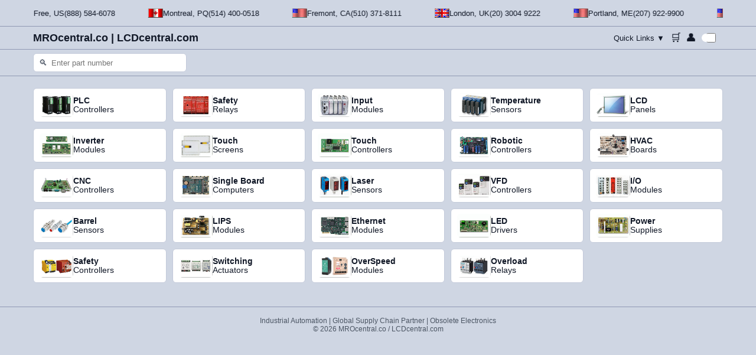

--- FILE ---
content_type: text/html
request_url: http://www.mrocentral.co/press.releases.asp?lang=it
body_size: 62
content:
<META HTTP-EQUIV=REFRESH CONTENT="0;URL=http://MROcentral.co">

--- FILE ---
content_type: text/html; Charset=utf-8
request_url: http://mrocentral.co/
body_size: 19006
content:


<!doctype html>
<html lang="en" data-theme="light">
<head>
<meta charset="utf-8">
<meta name="viewport" content="width=device-width, initial-scale=1">

<style>
/* ================= RESET ================= */
*{ box-sizing:border-box }
html,body{ margin:0; padding:0 }

/* ================= THEME ================= */
:root{
  --bg:#cfd6e3;              /* 20% darker light-mode gray */
  --panel:#ffffff;
  --control-bg:#ffffff;
  --border:#c2c9d9;
  --rule:#8f98b3;
  --text:#111827;
  --muted:#4b5563;
  --hover:rgba(37,99,235,0.15);
}

/* ================= CARD TITLES ================= */
.card-title{
  padding:10px 26px;         /* tightened vertical spacing */
  font-size:18px;
  font-weight:700;
  text-align:center;
  border-bottom:1px solid var(--rule);
}

/* ================= DARK MODE ================= */
[data-theme="dark"]{
  --bg:#0b1220;
  --panel:#121a2e;
  --control-bg:#f6f8fc;
  --border:#2a2f3a;
  --rule:#394062;
  --text:#e8ecff;
  --muted:#a7b0d8;
  --hover:rgba(102,227,255,0.18);
}

/* ================= BASE ================= */
body{
  font-family:Arial, Helvetica, sans-serif;
  background:var(--bg);
  color:var(--text);
}
a{ color:inherit; text-decoration:none }

/* ================= LAYOUT RAIL ================= */
.page-wrap{
  max-width:1200px;
  margin:0 auto;
  padding:0 16px;
}

/* ================= HEADER ================= */
.site-header{ background:var(--bg) }

.header-row,
.header-row-top{
  max-width:1200px;
  margin:0 auto;
  padding:6px 16px;
  display:flex;
  align-items:center;
  justify-content:space-between;
}

.header-divider{
  border-top:1px solid var(--rule);
}

/* ================= LOGO ================= */
.logo{
  font-size:18px;
  font-weight:bold;
  white-space:nowrap;
}

/* ================= RIGHT SIDE ================= */
.header-right{
  display:flex;
  align-items:center;
  gap:14px;
}

/* ================= DROPDOWNS ================= */
.dropdown{ position:relative }

.dropdown-trigger{
  font-size:13px;
  cursor:pointer;
  padding:4px 6px;
}

.dropdown-menu{
  position:absolute;
  top:100%;
  left:0;
  background:var(--control-bg);
  border:1px solid var(--border);
  border-radius:6px;
  min-width:200px;
  display:none;
  z-index:500;
}

.dropdown:hover .dropdown-menu{ display:block }

.dropdown-menu a{
  display:block;
  padding:9px 12px;
  font-size:13px;
}

.dropdown-menu a:hover{ background:var(--hover) }

.profile-menu{
  left:auto;
  right:0;
}

/* ================= ICON LINKS ================= */
.icon-link{
  font-size:18px;
  line-height:1;
  padding:4px;
}

/* ================= THEME TOGGLE ================= */
.theme-switch{
  display:flex;
  align-items:center;
}

.theme-switch input{
  appearance:none;
  width:34px;
  height:16px;
  background:var(--border);
  border-radius:16px;
  position:relative;
  cursor:pointer;
}

.theme-switch input::before{
  content:"";
  position:absolute;
  width:14px;
  height:14px;
  top:1px;
  left:1px;
  background:#fff;
  border-radius:50%;
  transition:transform .2s;
}

.theme-switch input:checked{
  background:#2563eb;
}

.theme-switch input:checked::before{
  transform:translateX(18px);
}

/* ================= SEARCH BAR ================= */
.header-search{
  max-width:1200px;
  margin:0 auto;
  padding:6px 16px;
  display:flex;
  align-items:center;
}

.header-search form{ position:relative }

.header-search form::before{
  content:"\1F50D";
  position:absolute;
  left:10px;
  top:50%;
  transform:translateY(-50%);
  font-size:14px;
  color:var(--muted);
  pointer-events:none;
}

.header-search input{
  width:260px;
  height:32px;
  padding:0 10px 0 30px;
  background:var(--control-bg);
  border:1px solid var(--border);
  border-radius:6px;
  font-size:13px;
  color:var(--text);
}

/* ================= PHONE TICKER ================= */
.phone-ticker{
  width:100%;
  overflow:hidden;
  height:32px;
  display:flex;
  align-items:center;
}

.phone-ticker-track{
  display:flex;
  align-items:center;
  white-space:nowrap;
  animation:phoneTicker 140s linear infinite;
}

.phone-ticker-track > *{
  display:inline-flex;
  align-items:center;
  gap:10px;
  margin-right:56px;
  font-size:13px;
  white-space:nowrap;
}

@keyframes phoneTicker{
  from{ transform:translateX(0) }
  to{ transform:translateX(-100%) }
}

/* ======================================================
   CARD SYSTEM � SPLIT BY RESPONSIBILITY
   ====================================================== */

/* ---------- SPEC SHEET / CONTENT CARD ---------- */
.card{
  background:var(--panel);
  border-radius:18px;
  box-shadow:0 2px 8px rgba(0,0,0,0.08);
  margin:24px auto;
  max-width:980px;
  padding:26px 28px;
}

/* ---------- QUERY RESULT CARD (TABLE-DRIVEN) ---------- */
.results-card{
  background:var(--panel);
  border-radius:18px;
  box-shadow:0 2px 8px rgba(0,0,0,0.08);
  margin:24px auto;

  width:fit-content;      /* shrink to table */
  max-width:100%;
}

/* Center tables inside result cards */
body.qrysearch .results-card table{
  margin-left:auto;
  margin-right:auto;
  border:1px solid var(--border);
  border-collapse:collapse;
}
</style>
</head>

<body class="">

<header class="site-header">

  <!-- PHONE TICKER -->
  <div class="header-row-top">
    <div class="phone-ticker">
      <div class="phone-ticker-track">
                <!-- set 1 -->
        <div class="phone-item"><img class="flag" src="/images/flags/flag-us.jpg">Toll Free, US <a href="tel:+18885846078">(888) 584-6078</a></div>
        <div class="phone-item"><img class="flag" src="/images/flags/flag-ca.jpg">Montreal, PQ  <a href="tel:+15144000518">(514) 400-0518</a></div>
        <div class="phone-item"><img class="flag" src="/images/flags/flag-us.jpg">Fremont, CA   <a href="tel:+15103718111">(510) 371-8111</a></div>
        <div class="phone-item"><img class="flag" src="/images/flags/flag-uk.jpg">London, UK    <a href="tel:+442030049002">(20) 3004 9222</a></div>
        <div class="phone-item"><img class="flag" src="/images/flags/flag-us.jpg">Portland, ME  <a href="tel:+12079229900">(207) 922-9900</a></div>
        <!-- set 2 -->
        <div class="phone-item"><img class="flag" src="/images/flags/flag-us.jpg">Toll Free, US <a href="tel:+18885846078">(888) 584-6078</a></div>
        <div class="phone-item"><img class="flag" src="/images/flags/flag-ca.jpg">Montreal, PQ  <a href="tel:+15144000518">(514) 400-0518</a></div>
        <div class="phone-item"><img class="flag" src="/images/flags/flag-us.jpg">Fremont, CA   <a href="tel:+15103718111">(510) 371-8111</a></div>
        <div class="phone-item"><img class="flag" src="/images/flags/flag-uk.jpg">London, UK    <a href="tel:+442030049002">(20) 3004 9222</a></div>
        <div class="phone-item"><img class="flag" src="/images/flags/flag-us.jpg">Portland, ME  <a href="tel:+12079229900">(207) 922-9900</a></div>
        <!-- set 3 -->
        <div class="phone-item"><img class="flag" src="/images/flags/flag-us.jpg">Toll Free, US <a href="tel:+18885846078">(888) 584-6078</a></div>
        <div class="phone-item"><img class="flag" src="/images/flags/flag-ca.jpg">Montreal, PQ  <a href="tel:+15144000518">(514) 400-0518</a></div>
        <div class="phone-item"><img class="flag" src="/images/flags/flag-us.jpg">Fremont, CA   <a href="tel:+15103718111">(510) 371-8111</a></div>
        <div class="phone-item"><img class="flag" src="/images/flags/flag-uk.jpg">London, UK    <a href="tel:+442030049002">(20) 3004 9222</a></div>
        <div class="phone-item"><img class="flag" src="/images/flags/flag-us.jpg">Portland, ME  <a href="tel:+12079229900">(207) 922-9900</a></div>
      </div>
    </div>
  </div>

  <div class="header-divider"></div>

  <!-- MAIN HEADER -->
  <div class="header-row">
    <a class="logo" href="/index.asp">MROcentral.co | LCDcentral.com</a>

    <div class="header-right">

      <div class="dropdown">
        <div class="dropdown-trigger">Quick Links &#9660;</div>
        <div class="dropdown-menu">
          <a href="/quoteStatus.asp">Quote Status</a>
          <a href="/contact_us.asp">Contact Us</a>
          <a href="/express_on_account.asp">Express Shipping</a>
          <a href="/core_service.asp">Core Service</a>
          <a href="/warranty.asp">Warranty Service</a>
          <a href="/corporate.asp">Corporate</a>
        </div>
      </div>

      <a class="icon-link" href="/cart.asp">&#128722;</a>

      <div class="dropdown">
        <div class="icon-link">&#128100;</div>
        <div class="dropdown-menu profile-menu">
          <a href="/account.asp">My Account</a>
          <a href="/orders.asp">My Orders</a>
          <a href="/quoteStatus.asp">My Quotes</a>
          <a href="/logout.asp">Log Out</a>
        </div>
      </div>

      <label class="theme-switch">
        <input type="checkbox" id="themeToggle" >
      </label>

    </div>
  </div>

  <div class="header-divider"></div>

  <!-- SEARCH -->
  <div class="header-search">
    <form action="/qrySearch.asp" method="get">
      <input type="text" name="search" placeholder="Enter part number">
    </form>
  </div>

  <div class="header-divider"></div>
</header>

<!-- ================= THEME TOGGLE (DOM-SAFE) ================= -->
<script>
document.addEventListener("DOMContentLoaded", function () {
  var t = document.getElementById("themeToggle");
  if (!t) return;

  var currentTheme = document.documentElement.getAttribute("data-theme");
  t.checked = (currentTheme === "dark");

  t.addEventListener("change", function () {
    var mode = t.checked ? "dark" : "light";
    document.documentElement.setAttribute("data-theme", mode);
    document.cookie = "theme=" + mode + "; path=/; max-age=" + (60*60*24*365);
  });
});
</script>

<!-- ================= LOGGER (UNCHANGED) ================= -->
<script>
(function () {

  function generateUUIDv4() {
    return 'xxxxxxxx-xxxx-4xxx-yxxx-xxxxxxxxxxxx'.replace(/[xy]/g,function(c){
      var r=Math.random()*16|0,v=c==='x'?r:(r&0x3|0x8);
      return v.toString(16);
    });
  }

  var sessionId = sessionStorage.getItem("SessionID");
  if (!sessionId) {
    sessionId = generateUUIDv4();
    sessionStorage.setItem("SessionID", sessionId);
  }

  var gclid = sessionStorage.getItem("GCLID");
  if (!gclid) {
    var params = new URLSearchParams(window.location.search);
    if (params.has("gclid")) {
      gclid = params.get("gclid");
      sessionStorage.setItem("GCLID", gclid);
    }
  }

  window.__SESSION_ID__ = sessionId;
  window.__GCLID__ = gclid || "";

})();
</script>

<script src="/includes/movement.js" type="text/javascript"></script>

<!-- PAGE CONTENT START -->
<div class="page-wrap">
<script language="JavaScript">
<!--
function Proforma(url)
{
popupWin = window.open(url,'Proforma', 'top=50,left=100,resizable=no,width=650,height=400,scrollbars=no,menubar=no,location=no')
}
//-->
</script>

<meta name="verify-v1" content="TxKH1lEuloVqrEuQw0Os3ajpS56eWAKttT6314JYZPM=" />
<meta name="google-site-verification" content="1H5ptaGVwKJoz-kqQ_5-MidaWMLwSjrRYbEqWEy1g04" />
<meta name="google-site-verification=0lWgZGNr-fGQ9gMuDkhgUafiKnQeo2mdBLhXJ3d-6n4" />

<style>
/* ================= INDEX PAGE ================= */

.index-wrap{
  width:100%;
}

/* Page heading (reduced by 2px) */
.index-wrap h1{
  font-size:20px;   /* was 22px */
  margin:0 0 6px 0;
}

.subhead{
  font-size:14px;
  color:var(--muted);
  margin-bottom:20px;
}

/* CATEGORY GRID (&#8776;15% NARROWER) */
.cat-grid{
  display:grid;
  grid-template-columns:repeat(auto-fill,minmax(187px,1fr));
  gap:10px;
}

/* CATEGORY TILE */
.cat-item{
  display:flex;
  align-items:center;
  gap:10px;
  padding:8px 10px;
  border:1px solid var(--border);
  border-radius:6px;
  background:
    linear-gradient(rgba(255,255,255,0.20),rgba(255,255,255,0.20)),
    var(--panel);
}

.cat-item:hover{
  background:
    linear-gradient(rgba(255,255,255,0.28),rgba(255,255,255,0.28)),
    var(--panel);
}

/* IMAGE SLOT */
.cat-item img{
  height:40px;
  width:auto;
  min-width:40px;
  min-height:40px;
  object-fit:contain;
  border-radius:6px;
  display:block;
  flex-shrink:0;
}

/* TWO-LINE CATEGORY NAME */
.cat-name{
  display:flex;
  flex-direction:column;
  font-size:14px;
  line-height:1.1;
}

.cat-name span:first-child{
  font-weight:bold;
}
</style>

<main>
  <div class="index-wrap">

    <h1></h1>

    <div class="subhead"></div>

    <div class="cat-grid">

      <a class="cat-item" href="qrysearch.asp?search=PLC Module">
        <img src="/images/index/img10_PLC_controllers.jpg" alt="PLC Controllers">
        <span class="cat-name"><span>PLC</span><span>Controllers</span></span>
      </a>

      <a class="cat-item" href="qrysearch.asp?search=Safety Controller">
        <img src="/images/index/img12_safety_relays.JPG" alt="Safety Relays">
        <span class="cat-name"><span>Safety</span><span>Relays</span></span>
      </a>

      <a class="cat-item" href="qrysearch.asp?search=Input Module">
        <img src="/images/index/img11_input_modules.JPG" alt="Input Modules">
        <span class="cat-name"><span>Input</span><span>Modules</span></span>
      </a>

      <a class="cat-item" href="qrysearch.asp?search=Temperature Sensor">
        <img src="/images/index/img14_temp_sensors.JPG" alt="Temperature Sensors">
        <span class="cat-name"><span>Temperature</span><span>Sensors</span></span>
      </a>

      <a class="cat-item" href="qrysearch.asp">
        <img src="/images/index/img1_industrial_lcd_panels.jpg" alt="LCD Panels">
        <span class="cat-name"><span>LCD</span><span>Panels</span></span>
      </a>

      <a class="cat-item" href="qrysearch.asp">
        <img src="/images/index/img4_lcd_inverters.jpg" alt="Inverter Modules">
        <span class="cat-name"><span>Inverter</span><span>Modules</span></span>
      </a>

      <a class="cat-item" href="qrysearch.asp">
        <img src="/images/index/img3_touch_sensors.jpg" alt="Touch Screens">
        <span class="cat-name"><span>Touch</span><span>Screens</span></span>
      </a>

      <a class="cat-item" href="qrysearch.asp">
        <img src="/images/index/img2_touch_controllers.jpg" alt="Touch Controllers">
        <span class="cat-name"><span>Touch</span><span>Controllers</span></span>
      </a>

      <a class="cat-item" href="qrysearch.asp?search=Robotic Controller">
        <img src="/images/index/img18_Robotic_Controllers.jpg" alt="Robotic Controllers">
        <span class="cat-name"><span>Robotic</span><span>Controllers</span></span>
      </a>

      <a class="cat-item" href="qrysearch.asp?search=HVAC Module">
        <img src="/images/index/img7_hvac_modules.JPG" alt="HVAC Boards">
        <span class="cat-name"><span>HVAC</span><span>Boards</span></span>
      </a>

      <a class="cat-item" href="qrysearch.asp?search=CNC Controller">
        <img src="/images/index/img17_CNC_Controllers.jpg" alt="CNC Controllers">
        <span class="cat-name"><span>CNC</span><span>Controllers</span></span>
      </a>

      <a class="cat-item" href="qrysearch.asp?search=Single Board">
        <img src="/images/index/img16_SB_Computers.jpg" alt="Single Board Computers">
        <span class="cat-name"><span>Single Board</span><span>Computers</span></span>
      </a>

      <a class="cat-item" href="qrysearch.asp?search=Laser Sensor">
        <img src="/images/index/img13_laser_sensors.jpg" alt="Laser Sensors">
        <span class="cat-name"><span>Laser</span><span>Sensors</span></span>
      </a>

      <a class="cat-item" href="qrysearch.asp?search=VFD Controller">
        <img src="/images/index/img8_vfd_controllers.jpg" alt="VFD Controllers">
        <span class="cat-name"><span>VFD</span><span>Controllers</span></span>
      </a>

      <a class="cat-item" href="qrysearch.asp?search=I/O Module">
        <img src="/images/index/img9_IO_modules.jpg" alt="I/O Modules">
        <span class="cat-name"><span>I/O</span><span>Modules</span></span>
      </a>

      <a class="cat-item" href="qrysearch.asp?search=Barrel Sensors">
        <img src="/images/index/img15_barrel_sensors.jpg" alt="Barrel Sensors">
        <span class="cat-name"><span>Barrel</span><span>Sensors</span></span>
      </a>

      <a class="cat-item" href="qrysearch.asp?search=LIPS Module">
        <img src="/images/index/img19_LIPS_Modules.jpg" alt="LIPS Modules">
        <span class="cat-name"><span>LIPS</span><span>Modules</span></span>
      </a>

      <a class="cat-item" href="qrysearch.asp?search=Ethernet Module">
        <img src="/images/index/img20_Ethernet_Modules.jpg" alt="Ethernet Modules">
        <span class="cat-name"><span>Ethernet</span><span>Modules</span></span>
      </a>

      <a class="cat-item" href="qrysearch.asp?search=LED Driver">
        <img src="/images/index/img5_led_drivers.jpg" alt="LED Drivers">
        <span class="cat-name"><span>LED</span><span>Drivers</span></span>
      </a>

      <a class="cat-item" href="qrysearch.asp?search=Power Supply">
        <img src="/images/index/img6_Power_Supplies.jpg" alt="Power Supplies">
        <span class="cat-name"><span>Power</span><span>Supplies</span></span>
      </a>

      <a class="cat-item" href="qrysearch.asp?search=Safety Controller">
        <img src="/images/index/img22_Safety_Controllers.jpg" alt="Safety Controllers">
        <span class="cat-name"><span>Safety</span><span>Controllers</span></span>
      </a>

      <a class="cat-item" href="qrysearch.asp?search=Switching Actuator">
        <img src="/images/index/img23_Switching_Actuator.jpg" alt="Switching Actuators">
        <span class="cat-name"><span>Switching</span><span>Actuators</span></span>
      </a>

      <a class="cat-item" href="qrysearch.asp?search=OverSpeed Module">
        <img src="/images/index/img24_OverSpeed_Modules.jpg" alt="OverSpeed Modules">
        <span class="cat-name"><span>OverSpeed</span><span>Modules</span></span>
      </a>

      <a class="cat-item" href="qrysearch.asp?search=Overload Relay">
        <img src="/images/index/img21_Overload_Relays.jpg" alt="Overload Relays">
        <span class="cat-name"><span>Overload</span><span>Relays</span></span>
      </a>

    </div>

  </div>
</main>

</div>
<footer style="border-top:1px solid var(--rule);margin-top:40px;padding:16px 12px;font-size:12px;color:var(--muted);text-align:center;">
  Industrial Automation |  Global Supply Chain Partner | Obsolete Electronics<br>
  &copy; 2026 MROcentral.co / LCDcentral.com
</footer>
</body>
</html>


--- FILE ---
content_type: application/x-javascript
request_url: http://mrocentral.co/includes/movement.js
body_size: 3095
content:
/* =========================================================
   movement.js — DEBUG BUILD
   Purpose:
   - Prove which events fire in production
   - Prove fetch() is attempted
   - Prove payload correctness
   - Avoid unreliable movement events
   ========================================================= */

(function () {

  /* -----------------------------
     HARD GUARDS
     ----------------------------- */
  if (!window.__SESSION_ID__) {
    console.warn("movement.js: NO SESSION ID — aborting");
    return;
  }

  const DEBUG = true;   // << TURN OFF LATER
  const ENDPOINT = "/logger.asp";

  function dbg() {
    if (DEBUG && window.console) {
      console.log.apply(console, arguments);
    }
  }

  /* -----------------------------
     CORE LOGGER
     ----------------------------- */
  function logEvent(eventType, eventName, weight, target) {

    const payload =
      "sessionid=" + encodeURIComponent(window.__SESSION_ID__) +
      "&event_type=" + encodeURIComponent(eventType) +
      "&event=" + encodeURIComponent(eventName) +
      "&target=" + encodeURIComponent(target || "") +
      "&weight=" + encodeURIComponent(weight || 0) +
      "&page=" + encodeURIComponent(location.pathname) +
      "&browser=" + encodeURIComponent(navigator.userAgent) +
      "&gclid=" + encodeURIComponent(window.__GCLID__ || "");

    dbg("MOVEMENT → logEvent()", {
      eventType,
      eventName,
      weight,
      target,
      session: window.__SESSION_ID__,
      gclid: window.__GCLID__ || "(none)"
    });

    try {
      fetch(ENDPOINT, {
        method: "POST",
        headers: { "Content-Type": "application/x-www-form-urlencoded" },
        body: payload,
        keepalive: true
      });
    } catch (e) {
      dbg("FETCH ERROR:", e);
    }
  }

  document.addEventListener("click", function (e) {
    logEvent("intent", "click", 30, e.target.tagName);
  }, true);

  document.addEventListener("keydown", function (e) {
    logEvent("intent", "keydown", 20, e.key);
  }, true);

  document.addEventListener("submit", function (e) {
    logEvent("intent", "submit", 50, e.target.tagName);
  }, true);

  document.addEventListener("focus", function (e) {
    if (e.target && (e.target.tagName === "INPUT" || e.target.tagName === "TEXTAREA")) {
      logEvent("intent", "focus", 15, e.target.tagName);
    }
  }, true);

  document.addEventListener("visibilitychange", function () {
    if (document.visibilityState === "hidden") {
      logEvent("exit", "visibilitychange", 0, "");
    }
  });

  /* -----------------------------
     DEBUG PINGS (CONFIRM FILE LOADED)
     ----------------------------- */
  dbg("movement.js LOADED");
  dbg("SessionID:", window.__SESSION_ID__);
  dbg("GCLID:", window.__GCLID__ || "(none)");

  /* OPTIONAL: one-time heartbeat */
  logEvent("debug", "movement_loaded", 5, "");

  /* -----------------------------
     EXPOSE FOR MANUAL TESTING
     ----------------------------- */
  window.logEvent = logEvent;

})();
